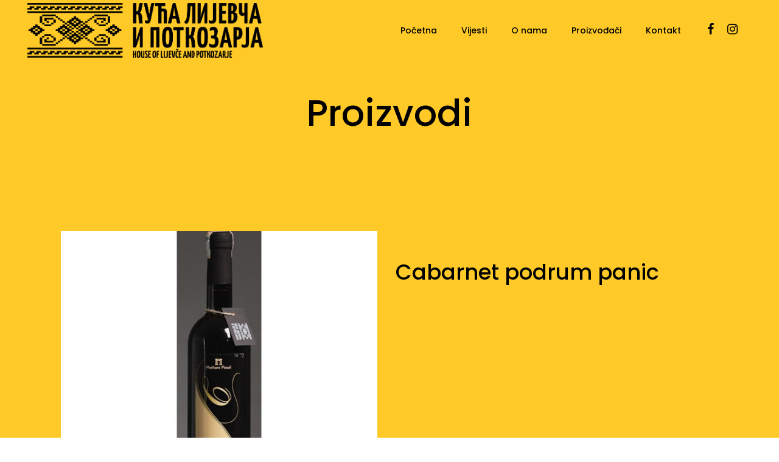

--- FILE ---
content_type: text/html; charset=UTF-8
request_url: https://kucalijevca.togradiska.com/proizvodi/cabarnet-podrum-panic/
body_size: 15793
content:

<!DOCTYPE html>
<html lang="bs-BA">
<head>
	<meta charset="UTF-8" />
	
				<meta name="viewport" content="width=device-width,initial-scale=1,user-scalable=no">
		
            
                        <link rel="shortcut icon" type="image/x-icon" href="https://kucalijevca.togradiska.com/wp-content/uploads/2021/10/logo-fb-i-insta-01-KLIP.jpg">
            <link rel="apple-touch-icon" href="https://kucalijevca.togradiska.com/wp-content/uploads/2021/10/logo-fb-i-insta-01-KLIP.jpg"/>
        
	<link rel="profile" href="http://gmpg.org/xfn/11" />
	<link rel="pingback" href="https://kucalijevca.togradiska.com/xmlrpc.php" />

	<title>Kuća Lijevča i Potkozarja | Proizvodi</title>
<meta name='robots' content='max-image-preview:large' />
<link rel='dns-prefetch' href='//fonts.googleapis.com' />
<link rel="alternate" type="application/rss+xml" title="Kuća Lijevča i Potkozarja &raquo; novosti" href="https://kucalijevca.togradiska.com/feed/" />
<link rel="alternate" type="application/rss+xml" title="Kuća Lijevča i Potkozarja &raquo;  novosti o komentarima" href="https://kucalijevca.togradiska.com/comments/feed/" />
<link rel="alternate" title="oEmbed (JSON)" type="application/json+oembed" href="https://kucalijevca.togradiska.com/wp-json/oembed/1.0/embed?url=https%3A%2F%2Fkucalijevca.togradiska.com%2Fproizvodi%2Fcabarnet-podrum-panic%2F" />
<link rel="alternate" title="oEmbed (XML)" type="text/xml+oembed" href="https://kucalijevca.togradiska.com/wp-json/oembed/1.0/embed?url=https%3A%2F%2Fkucalijevca.togradiska.com%2Fproizvodi%2Fcabarnet-podrum-panic%2F&#038;format=xml" />
<style id='wp-img-auto-sizes-contain-inline-css' type='text/css'>
img:is([sizes=auto i],[sizes^="auto," i]){contain-intrinsic-size:3000px 1500px}
/*# sourceURL=wp-img-auto-sizes-contain-inline-css */
</style>

<link rel='stylesheet' id='layerslider-css' href='https://kucalijevca.togradiska.com/wp-content/plugins/LayerSlider/assets/static/layerslider/css/layerslider.css?ver=6.11.2' type='text/css' media='all' />
<style id='wp-emoji-styles-inline-css' type='text/css'>

	img.wp-smiley, img.emoji {
		display: inline !important;
		border: none !important;
		box-shadow: none !important;
		height: 1em !important;
		width: 1em !important;
		margin: 0 0.07em !important;
		vertical-align: -0.1em !important;
		background: none !important;
		padding: 0 !important;
	}
/*# sourceURL=wp-emoji-styles-inline-css */
</style>
<link rel='stylesheet' id='wp-block-library-css' href='https://kucalijevca.togradiska.com/wp-includes/css/dist/block-library/style.min.css?ver=6.9' type='text/css' media='all' />
<style id='classic-theme-styles-inline-css' type='text/css'>
/*! This file is auto-generated */
.wp-block-button__link{color:#fff;background-color:#32373c;border-radius:9999px;box-shadow:none;text-decoration:none;padding:calc(.667em + 2px) calc(1.333em + 2px);font-size:1.125em}.wp-block-file__button{background:#32373c;color:#fff;text-decoration:none}
/*# sourceURL=/wp-includes/css/classic-themes.min.css */
</style>
<style id='global-styles-inline-css' type='text/css'>
:root{--wp--preset--aspect-ratio--square: 1;--wp--preset--aspect-ratio--4-3: 4/3;--wp--preset--aspect-ratio--3-4: 3/4;--wp--preset--aspect-ratio--3-2: 3/2;--wp--preset--aspect-ratio--2-3: 2/3;--wp--preset--aspect-ratio--16-9: 16/9;--wp--preset--aspect-ratio--9-16: 9/16;--wp--preset--color--black: #000000;--wp--preset--color--cyan-bluish-gray: #abb8c3;--wp--preset--color--white: #ffffff;--wp--preset--color--pale-pink: #f78da7;--wp--preset--color--vivid-red: #cf2e2e;--wp--preset--color--luminous-vivid-orange: #ff6900;--wp--preset--color--luminous-vivid-amber: #fcb900;--wp--preset--color--light-green-cyan: #7bdcb5;--wp--preset--color--vivid-green-cyan: #00d084;--wp--preset--color--pale-cyan-blue: #8ed1fc;--wp--preset--color--vivid-cyan-blue: #0693e3;--wp--preset--color--vivid-purple: #9b51e0;--wp--preset--gradient--vivid-cyan-blue-to-vivid-purple: linear-gradient(135deg,rgb(6,147,227) 0%,rgb(155,81,224) 100%);--wp--preset--gradient--light-green-cyan-to-vivid-green-cyan: linear-gradient(135deg,rgb(122,220,180) 0%,rgb(0,208,130) 100%);--wp--preset--gradient--luminous-vivid-amber-to-luminous-vivid-orange: linear-gradient(135deg,rgb(252,185,0) 0%,rgb(255,105,0) 100%);--wp--preset--gradient--luminous-vivid-orange-to-vivid-red: linear-gradient(135deg,rgb(255,105,0) 0%,rgb(207,46,46) 100%);--wp--preset--gradient--very-light-gray-to-cyan-bluish-gray: linear-gradient(135deg,rgb(238,238,238) 0%,rgb(169,184,195) 100%);--wp--preset--gradient--cool-to-warm-spectrum: linear-gradient(135deg,rgb(74,234,220) 0%,rgb(151,120,209) 20%,rgb(207,42,186) 40%,rgb(238,44,130) 60%,rgb(251,105,98) 80%,rgb(254,248,76) 100%);--wp--preset--gradient--blush-light-purple: linear-gradient(135deg,rgb(255,206,236) 0%,rgb(152,150,240) 100%);--wp--preset--gradient--blush-bordeaux: linear-gradient(135deg,rgb(254,205,165) 0%,rgb(254,45,45) 50%,rgb(107,0,62) 100%);--wp--preset--gradient--luminous-dusk: linear-gradient(135deg,rgb(255,203,112) 0%,rgb(199,81,192) 50%,rgb(65,88,208) 100%);--wp--preset--gradient--pale-ocean: linear-gradient(135deg,rgb(255,245,203) 0%,rgb(182,227,212) 50%,rgb(51,167,181) 100%);--wp--preset--gradient--electric-grass: linear-gradient(135deg,rgb(202,248,128) 0%,rgb(113,206,126) 100%);--wp--preset--gradient--midnight: linear-gradient(135deg,rgb(2,3,129) 0%,rgb(40,116,252) 100%);--wp--preset--font-size--small: 13px;--wp--preset--font-size--medium: 20px;--wp--preset--font-size--large: 36px;--wp--preset--font-size--x-large: 42px;--wp--preset--spacing--20: 0.44rem;--wp--preset--spacing--30: 0.67rem;--wp--preset--spacing--40: 1rem;--wp--preset--spacing--50: 1.5rem;--wp--preset--spacing--60: 2.25rem;--wp--preset--spacing--70: 3.38rem;--wp--preset--spacing--80: 5.06rem;--wp--preset--shadow--natural: 6px 6px 9px rgba(0, 0, 0, 0.2);--wp--preset--shadow--deep: 12px 12px 50px rgba(0, 0, 0, 0.4);--wp--preset--shadow--sharp: 6px 6px 0px rgba(0, 0, 0, 0.2);--wp--preset--shadow--outlined: 6px 6px 0px -3px rgb(255, 255, 255), 6px 6px rgb(0, 0, 0);--wp--preset--shadow--crisp: 6px 6px 0px rgb(0, 0, 0);}:where(.is-layout-flex){gap: 0.5em;}:where(.is-layout-grid){gap: 0.5em;}body .is-layout-flex{display: flex;}.is-layout-flex{flex-wrap: wrap;align-items: center;}.is-layout-flex > :is(*, div){margin: 0;}body .is-layout-grid{display: grid;}.is-layout-grid > :is(*, div){margin: 0;}:where(.wp-block-columns.is-layout-flex){gap: 2em;}:where(.wp-block-columns.is-layout-grid){gap: 2em;}:where(.wp-block-post-template.is-layout-flex){gap: 1.25em;}:where(.wp-block-post-template.is-layout-grid){gap: 1.25em;}.has-black-color{color: var(--wp--preset--color--black) !important;}.has-cyan-bluish-gray-color{color: var(--wp--preset--color--cyan-bluish-gray) !important;}.has-white-color{color: var(--wp--preset--color--white) !important;}.has-pale-pink-color{color: var(--wp--preset--color--pale-pink) !important;}.has-vivid-red-color{color: var(--wp--preset--color--vivid-red) !important;}.has-luminous-vivid-orange-color{color: var(--wp--preset--color--luminous-vivid-orange) !important;}.has-luminous-vivid-amber-color{color: var(--wp--preset--color--luminous-vivid-amber) !important;}.has-light-green-cyan-color{color: var(--wp--preset--color--light-green-cyan) !important;}.has-vivid-green-cyan-color{color: var(--wp--preset--color--vivid-green-cyan) !important;}.has-pale-cyan-blue-color{color: var(--wp--preset--color--pale-cyan-blue) !important;}.has-vivid-cyan-blue-color{color: var(--wp--preset--color--vivid-cyan-blue) !important;}.has-vivid-purple-color{color: var(--wp--preset--color--vivid-purple) !important;}.has-black-background-color{background-color: var(--wp--preset--color--black) !important;}.has-cyan-bluish-gray-background-color{background-color: var(--wp--preset--color--cyan-bluish-gray) !important;}.has-white-background-color{background-color: var(--wp--preset--color--white) !important;}.has-pale-pink-background-color{background-color: var(--wp--preset--color--pale-pink) !important;}.has-vivid-red-background-color{background-color: var(--wp--preset--color--vivid-red) !important;}.has-luminous-vivid-orange-background-color{background-color: var(--wp--preset--color--luminous-vivid-orange) !important;}.has-luminous-vivid-amber-background-color{background-color: var(--wp--preset--color--luminous-vivid-amber) !important;}.has-light-green-cyan-background-color{background-color: var(--wp--preset--color--light-green-cyan) !important;}.has-vivid-green-cyan-background-color{background-color: var(--wp--preset--color--vivid-green-cyan) !important;}.has-pale-cyan-blue-background-color{background-color: var(--wp--preset--color--pale-cyan-blue) !important;}.has-vivid-cyan-blue-background-color{background-color: var(--wp--preset--color--vivid-cyan-blue) !important;}.has-vivid-purple-background-color{background-color: var(--wp--preset--color--vivid-purple) !important;}.has-black-border-color{border-color: var(--wp--preset--color--black) !important;}.has-cyan-bluish-gray-border-color{border-color: var(--wp--preset--color--cyan-bluish-gray) !important;}.has-white-border-color{border-color: var(--wp--preset--color--white) !important;}.has-pale-pink-border-color{border-color: var(--wp--preset--color--pale-pink) !important;}.has-vivid-red-border-color{border-color: var(--wp--preset--color--vivid-red) !important;}.has-luminous-vivid-orange-border-color{border-color: var(--wp--preset--color--luminous-vivid-orange) !important;}.has-luminous-vivid-amber-border-color{border-color: var(--wp--preset--color--luminous-vivid-amber) !important;}.has-light-green-cyan-border-color{border-color: var(--wp--preset--color--light-green-cyan) !important;}.has-vivid-green-cyan-border-color{border-color: var(--wp--preset--color--vivid-green-cyan) !important;}.has-pale-cyan-blue-border-color{border-color: var(--wp--preset--color--pale-cyan-blue) !important;}.has-vivid-cyan-blue-border-color{border-color: var(--wp--preset--color--vivid-cyan-blue) !important;}.has-vivid-purple-border-color{border-color: var(--wp--preset--color--vivid-purple) !important;}.has-vivid-cyan-blue-to-vivid-purple-gradient-background{background: var(--wp--preset--gradient--vivid-cyan-blue-to-vivid-purple) !important;}.has-light-green-cyan-to-vivid-green-cyan-gradient-background{background: var(--wp--preset--gradient--light-green-cyan-to-vivid-green-cyan) !important;}.has-luminous-vivid-amber-to-luminous-vivid-orange-gradient-background{background: var(--wp--preset--gradient--luminous-vivid-amber-to-luminous-vivid-orange) !important;}.has-luminous-vivid-orange-to-vivid-red-gradient-background{background: var(--wp--preset--gradient--luminous-vivid-orange-to-vivid-red) !important;}.has-very-light-gray-to-cyan-bluish-gray-gradient-background{background: var(--wp--preset--gradient--very-light-gray-to-cyan-bluish-gray) !important;}.has-cool-to-warm-spectrum-gradient-background{background: var(--wp--preset--gradient--cool-to-warm-spectrum) !important;}.has-blush-light-purple-gradient-background{background: var(--wp--preset--gradient--blush-light-purple) !important;}.has-blush-bordeaux-gradient-background{background: var(--wp--preset--gradient--blush-bordeaux) !important;}.has-luminous-dusk-gradient-background{background: var(--wp--preset--gradient--luminous-dusk) !important;}.has-pale-ocean-gradient-background{background: var(--wp--preset--gradient--pale-ocean) !important;}.has-electric-grass-gradient-background{background: var(--wp--preset--gradient--electric-grass) !important;}.has-midnight-gradient-background{background: var(--wp--preset--gradient--midnight) !important;}.has-small-font-size{font-size: var(--wp--preset--font-size--small) !important;}.has-medium-font-size{font-size: var(--wp--preset--font-size--medium) !important;}.has-large-font-size{font-size: var(--wp--preset--font-size--large) !important;}.has-x-large-font-size{font-size: var(--wp--preset--font-size--x-large) !important;}
:where(.wp-block-post-template.is-layout-flex){gap: 1.25em;}:where(.wp-block-post-template.is-layout-grid){gap: 1.25em;}
:where(.wp-block-term-template.is-layout-flex){gap: 1.25em;}:where(.wp-block-term-template.is-layout-grid){gap: 1.25em;}
:where(.wp-block-columns.is-layout-flex){gap: 2em;}:where(.wp-block-columns.is-layout-grid){gap: 2em;}
:root :where(.wp-block-pullquote){font-size: 1.5em;line-height: 1.6;}
/*# sourceURL=global-styles-inline-css */
</style>
<link rel='stylesheet' id='contact-form-7-css' href='https://kucalijevca.togradiska.com/wp-content/plugins/contact-form-7/includes/css/styles.css?ver=6.1.4' type='text/css' media='all' />
<link rel='stylesheet' id='rs-plugin-settings-css' href='https://kucalijevca.togradiska.com/wp-content/plugins/revslider/public/assets/css/rs6.css?ver=6.3.0' type='text/css' media='all' />
<style id='rs-plugin-settings-inline-css' type='text/css'>
#rs-demo-id {}
/*# sourceURL=rs-plugin-settings-inline-css */
</style>
<style id='woocommerce-inline-inline-css' type='text/css'>
.woocommerce form .form-row .required { visibility: visible; }
/*# sourceURL=woocommerce-inline-inline-css */
</style>
<link rel='stylesheet' id='ywctm-frontend-css' href='https://kucalijevca.togradiska.com/wp-content/plugins/yith-woocommerce-catalog-mode/assets/css/frontend.min.css?ver=2.51.0' type='text/css' media='all' />
<style id='ywctm-frontend-inline-css' type='text/css'>
form.cart button.single_add_to_cart_button, .ppc-button-wrapper, .wc-ppcp-paylater-msg__container, form.cart .quantity, .widget.woocommerce.widget_shopping_cart{display: none !important}
/*# sourceURL=ywctm-frontend-inline-css */
</style>
<link rel='stylesheet' id='mediaelement-css' href='https://kucalijevca.togradiska.com/wp-includes/js/mediaelement/mediaelementplayer-legacy.min.css?ver=4.2.17' type='text/css' media='all' />
<link rel='stylesheet' id='wp-mediaelement-css' href='https://kucalijevca.togradiska.com/wp-includes/js/mediaelement/wp-mediaelement.min.css?ver=6.9' type='text/css' media='all' />
<link rel='stylesheet' id='bridge-default-style-css' href='https://kucalijevca.togradiska.com/wp-content/themes/bridge/style.css?ver=6.9' type='text/css' media='all' />
<link rel='stylesheet' id='bridge-qode-font_awesome-css' href='https://kucalijevca.togradiska.com/wp-content/themes/bridge/css/font-awesome/css/font-awesome.min.css?ver=6.9' type='text/css' media='all' />
<link rel='stylesheet' id='bridge-qode-font_elegant-css' href='https://kucalijevca.togradiska.com/wp-content/themes/bridge/css/elegant-icons/style.min.css?ver=6.9' type='text/css' media='all' />
<link rel='stylesheet' id='bridge-qode-linea_icons-css' href='https://kucalijevca.togradiska.com/wp-content/themes/bridge/css/linea-icons/style.css?ver=6.9' type='text/css' media='all' />
<link rel='stylesheet' id='bridge-qode-dripicons-css' href='https://kucalijevca.togradiska.com/wp-content/themes/bridge/css/dripicons/dripicons.css?ver=6.9' type='text/css' media='all' />
<link rel='stylesheet' id='bridge-qode-kiko-css' href='https://kucalijevca.togradiska.com/wp-content/themes/bridge/css/kiko/kiko-all.css?ver=6.9' type='text/css' media='all' />
<link rel='stylesheet' id='bridge-qode-font_awesome_5-css' href='https://kucalijevca.togradiska.com/wp-content/themes/bridge/css/font-awesome-5/css/font-awesome-5.min.css?ver=6.9' type='text/css' media='all' />
<link rel='stylesheet' id='bridge-stylesheet-css' href='https://kucalijevca.togradiska.com/wp-content/themes/bridge/css/stylesheet.min.css?ver=6.9' type='text/css' media='all' />
<style id='bridge-stylesheet-inline-css' type='text/css'>
   .postid-600.disabled_footer_top .footer_top_holder, .postid-600.disabled_footer_bottom .footer_bottom_holder { display: none;}


/*# sourceURL=bridge-stylesheet-inline-css */
</style>
<link rel='stylesheet' id='bridge-woocommerce-css' href='https://kucalijevca.togradiska.com/wp-content/themes/bridge/css/woocommerce.min.css?ver=6.9' type='text/css' media='all' />
<link rel='stylesheet' id='bridge-woocommerce-responsive-css' href='https://kucalijevca.togradiska.com/wp-content/themes/bridge/css/woocommerce_responsive.min.css?ver=6.9' type='text/css' media='all' />
<link rel='stylesheet' id='bridge-print-css' href='https://kucalijevca.togradiska.com/wp-content/themes/bridge/css/print.css?ver=6.9' type='text/css' media='all' />
<link rel='stylesheet' id='bridge-style-dynamic-css' href='https://kucalijevca.togradiska.com/wp-content/themes/bridge/css/style_dynamic.css?ver=1749678092' type='text/css' media='all' />
<link rel='stylesheet' id='bridge-responsive-css' href='https://kucalijevca.togradiska.com/wp-content/themes/bridge/css/responsive.min.css?ver=6.9' type='text/css' media='all' />
<link rel='stylesheet' id='bridge-style-dynamic-responsive-css' href='https://kucalijevca.togradiska.com/wp-content/themes/bridge/css/style_dynamic_responsive.css?ver=1749678092' type='text/css' media='all' />
<style id='bridge-style-dynamic-responsive-inline-css' type='text/css'>
.testimonials_c_holder .testimonial_content_inner {
    background: transparent;
}
.testimonials_c_holder .testimonial_content_inner {
    padding: 0;
}
.testimonials_c_holder .testimonial_content_inner .testimonial_author {
    font-weight: 600;
}
.q_icon_with_title.left_from_title.small.normal_icon .icon_holder, .q_icon_with_title.left_from_title.tiny .icon_holder, .q_icon_with_title.tiny .icon_holder img {
    width: 45px;
}
.q_icon_with_title:not(.right) .icon_holder {
    padding: 4px 0 0 0;
}
.q_icon_with_title.small.custom_icon_image .icon_text_holder {
    padding: 0 0 0px 64px;
}
h3.icon_title {
    margin-bottom: 9px;
}
.testimonials_c_holder .testimonial_content_inner .testimonial_author {
    margin-top: 25px;
    font-family: Open sans;
}
.testimonials_c_holder .flex-control-nav {
    margin-top: 38px;
}
.testimonials_c_holder .flex-control-nav li a.flex-active {
    background-color: #412903;
}
.testimonials_c_holder .flex-control-nav li a {
    background-color: #b3a48c;
    width: 12px;
    height: 12px;
}
.testimonials_c_holder .flex-control-nav li {
    margin: 0 8px;
}
.qode-banner .qode-banner-content{
background-color: transparent;
padding: 30px;
}

.qode-banner .qode-banner-content .qode-banner-text-holder{
text-align: left;
}

.qode-banner:hover .qode-banner-content{
opacity: 1;
}

.qode-banner .qode-banner-content .qode-banner-text-holder *{
color: #412903;
margin-bottom: 5px;
}

.qode-banner .qode-banner-content .qode-banner-text-holder em{
    color: #634618;
    font-family: Open sans;
    line-height: 22px;
}
.qode-pl-holder .qode-pli-text-wrapper {
    margin: 32px 0;
}
.qode-pl-holder .qode-pli .qode-pli-price {
    margin-top: 3px;
    color: #412903;
    font-size: 15px;
    font-family: Open Sans;
}
.woocommerce .summary {
    margin-top: 45px;
}
.woocommerce div.product .summary p.price, .woocommerce div.product .summary p.price span.amount {
    margin: 0 0 7px 0;
}
.woocommerce #content .quantity .minus, .woocommerce #content .quantity .plus, .woocommerce .quantity .minus, .woocommerce .quantity .plus, .woocommerce-page #content .quantity .minus, .woocommerce-page #content .quantity .plus, .woocommerce-page .quantity .minus, .woocommerce-page .quantity .plus {
    width: 45px;
    height: 45px;
    border-radius: 0px;
    font-family: Open sans;
    font-size: 26px;
    line-height: 45px;
}
.woocommerce .quantity .minus, .woocommerce #content .quantity .minus, .woocommerce-page .quantity .minus, .woocommerce-page #content .quantity .minus, .woocommerce .quantity .plus, .woocommerce #content .quantity .plus, .woocommerce-page .quantity .plus, .woocommerce-page #content .quantity .plus {
    border: 1px solid #452d08;
}
.woocommerce .quantity .minus:hover, .woocommerce #content .quantity .minus:hover, .woocommerce-page .quantity .minus:hover, .woocommerce-page #content .quantity .minus:hover, .woocommerce .quantity .plus:hover, .woocommerce #content .quantity .plus:hover, .woocommerce-page .quantity .plus:hover, .woocommerce-page #content .quantity .plus:hover {
    border: 1px solid #f57f2f;
}
.woocommerce #content .quantity input.qty, .woocommerce .quantity input.qty, .woocommerce-page #content .quantity input.qty, .woocommerce-page .quantity input.qty {
    font-family: Open sans;
}
.woocommerce div.product .cart .quantity {
    padding-top: 0px;
}
.woocommerce div.product div.product_meta>span {
    font-weight: 500;
}
.q_accordion_holder.accordion.boxed .ui-accordion-header{
    background-color: #f7c652;
    color: #ffffff;
    font-weight: 500;
    border: 1px solid #ffffff;
    text-transform: none;
    transition: color .3s ease-in-out,background-color .3s ease-in-out;
    font-size: 18px;
    line-height: 23px;
    letter-spacing: 0;
}
.q_accordion_holder.accordion.boxed .ui-accordion-header:hover {
    background-color: #d50000;
    color: #ffffff! important;
    border: 1px solid #d50000;
    transition: color .3s ease-in-out,background-color .3s ease-in-out;
}
.woocommerce ul.products li.product .add-to-cart-button, .woocommerce ul.products li.product .added_to_cart, .woocommerce ul.products li.product a.qbutton.out-of-stock-button {
    padding: 0 37px;
}
.woocommerce table.shop_attributes th {
    font-weight: 500;
}
.woocommerce div.product div.related .qode-related-upsells-title {
    padding-top: 50px;
}
.qode-pl-holder .qode-pli .qode-pli-add-to-cart a {
    color: #634618;
    font-family: Open Sans;
    font-weight: 600;
    letter-spacing: 2px;
    font-size: 11px;
}
.woocommerce ul.products li.product h6 {
    text-transform: none;
    font-weight: 500;
    font-size: 20px;
    letter-spacing: 0;
}
.woocommerce ul.products li.product .price {
    font-size: 15px;
    color: #634618;
    font-family: Open Sans;
    font-weight: 400;
}
input.wpcf7-form-control.wpcf7-text.wpcf7-email.wpcf7-validates-as-required.wpcf7-validates-as-email {
    margin: 0px 0 0;
}
.footer_top .widget_nav_menu ul li {
    padding: 0 22px 18px;
    display: inline-block;
}
.shopping_cart_header .header_cart.fa-shopping-cart:before {
    color: #412903;
}
.shopping_cart_header .header_cart.fa-shopping-cart .header_cart_span {
    background-color: #f57f2f;
}
.shopping_cart_header .header_cart.fa-shopping-cart {
    font-size: 16px;
}

.q_counter_holder p.counter_text {
    margin: 3px 0 0;
}
nav.mobile_menu ul li, nav.mobile_menu ul li ul li {
    border-bottom: none;
}
.footer_top .wpcf7-form{
max-width: 53.5%;
margin: 0 auto;
}

@media only screen and (max-width: 1000px){
.footer_top .wpcf7-form{
max-width: 80%;
}
}

@media only screen and (max-width: 480px){
.footer_top .wpcf7-form{
max-width: 100%;
}

.wpcf7-form .qode-two-columns-form-with-space .qode-column-left{
width: 100%;
display: block;
padding: 0 0 10px;
}

.wpcf7-form .qode-two-columns-form-with-space .qode-column-right{
width: 100%;
display: block;
padding: 0 0 10px;
text-align: center;
}

div.wpcf7 .ajax-loader{
display: none
}
}
.page_not_found {
    margin: 83px 18% 83px;
}
h4.entry-title.qode-pli-title {
    letter-spacing: 0;
}
.testimonial_text_holder .testimonial_text_inner p:not(.testimonial_author){
    line-height: 32px
}
.shopping_cart_dropdown{
background-color: #412903;
}

.shopping_cart_dropdown ul li a{
font-size: 13px;
text-transform: none;
color: #fff;
}

.shopping_cart_dropdown span.total{
color: #fff;
text-transform: none;
}

.shopping_cart_dropdown .qbutton:hover{
background-color: #f49b5f;
}

bonus: centriranje texta u buttonu:

.shopping_cart_dropdown .qbutton{
line-height: 27px;
}
.woocommerce-billing-fields input {
border-bottom: 1px solid #412903 !important;
}

.woocommerce-checkout .select2-container--default .select2-selection--single,
.woocommerce-checkout .select2-container--default .select2-dropdown {
border: 1px solid #412903 !important;
}

.cart_item .product-name {
font-weight: 500;
color: #412903 !important;
}

.woocommerce-notice.woocommerce-notice--info.woocommerce-info {
font-family: 'Poppins', sans-serif;
letter-spacing: 0;
font-weight: 600;
color: #412903;
}
.woocommerce table.cart thead tr th,
.woocommerce-page table.cart thead tr th {
font-family: 'Poppins', sans-serif;
font-size: 18px;
letter-spacing: 0;
color: #412903;
text-transform: none;
}

.woocommerce-cart-form__cart-item.cart_item .product-name a {
font-weight: 500;
color: #412903 !important;
}

.cart_totals h2 {
letter-spacing: 0;
}

.cart-subtotal th,
.order-total th {
font-weight: 500 !important;
}
.woocommerce .woocommerce-info {
    margin-bottom: 0;
}

.woocommerce-terms-and-conditions-wrapper {
    padding-bottom: 30px;
}

.woocommerce-page .select2-search__field {
    border: 1px solid #412903 !important;
}

.woocommerce .woocommerce-info {
    font-family: 'Poppins', sans-serif;
}

.shopping_cart_dropdown ul li a{
letter-spacing:0;
}

.shopping_cart_dropdown ul li{
border-color: #fff;
padding: 15px 0
}

.shopping_cart_dropdown{
padding-bottom: 30px;
}
.gallery_holder ul li .gallery_hover i {
    display: none;
}
.gallery_holder ul li .gallery_hover {
    background-color: rgba(245,127,47,.4);
}
.woocommerce form.checkout .col2-set .form-row input[type=text] {
    color: #634618;
}
.woocommerce .checkout table.shop_table thead tr th, .woocommerce-page .checkout table.shop_table thead tr th, .woocommerce-page table.cart thead tr th, .woocommerce-page table.my_account_orders thead tr th {
    text-transform: none;
    font-size: 18px;
}
.woocommerce form.checkout table.shop_table span.amount {
    color: #634618;
}
.woocommerce table.cart tbody tr span.amount, .woocommerce-page table.cart tbody span.amount {
    color: #634618;
}
.woocommerce table tr td {
    color: #634618;
}
.qode-pli-title {
  margin-bottom: 25px !important;
}
.qode-pli-add-to-cart { 
display: none;
}
.sku_wrapper {
	display: none !important;
}
.posted_in { 
display: none !important;
}
.related.products {
  display: none;
}
.woocommerce-ordering {
display: none !important;
}
.woocommerce-result-count {
	display: none !important;
}
.term-description {
	margin-bottom: 20px !important
}
.elementor-grid-item a:hover {
	background-color: #d50000 !important
}
.container {
	background-color: #ffca28 !important
}
.content_inner {
	background-color: #ffca28 !important;
}
.wrapper_inner {
	background-color: #ffca28 !important;
}
.page-id-205 .elementor-widget-container img {
  border-radius: 60% !important;
}
.post_more{
	display: none !important;
}
.post_text {
	color: black !important;
}
.post_info  {
	display: none !important;
}
.post_info a {
	color: black !important;
}
.post_text_inner .dateCreated {
	color: black !important;
}
.date {
	display: none !important;
}
.content {
	background-color: #ffca28 !important;
}
.entry_title {
	display: none !important;
}
/*# sourceURL=bridge-style-dynamic-responsive-inline-css */
</style>
<link rel='stylesheet' id='js_composer_front-css' href='https://kucalijevca.togradiska.com/wp-content/plugins/js_composer/assets/css/js_composer.min.css?ver=6.4.2' type='text/css' media='all' />
<link rel='stylesheet' id='bridge-style-handle-google-fonts-css' href='https://fonts.googleapis.com/css?family=Raleway%3A100%2C200%2C300%2C400%2C500%2C600%2C700%2C800%2C900%2C100italic%2C300italic%2C400italic%2C700italic%7CPoppins%3A100%2C200%2C300%2C400%2C500%2C600%2C700%2C800%2C900%2C100italic%2C300italic%2C400italic%2C700italic%7COpen+Sans%3A100%2C200%2C300%2C400%2C500%2C600%2C700%2C800%2C900%2C100italic%2C300italic%2C400italic%2C700italic&#038;subset=latin%2Clatin-ext&#038;ver=1.0.0' type='text/css' media='all' />
<link rel='stylesheet' id='bridge-core-dashboard-style-css' href='https://kucalijevca.togradiska.com/wp-content/plugins/bridge-core/modules/core-dashboard/assets/css/core-dashboard.min.css?ver=6.9' type='text/css' media='all' />
<script type="text/javascript" src="https://kucalijevca.togradiska.com/wp-includes/js/jquery/jquery.min.js?ver=3.7.1" id="jquery-core-js"></script>
<script type="text/javascript" src="https://kucalijevca.togradiska.com/wp-includes/js/jquery/jquery-migrate.min.js?ver=3.4.1" id="jquery-migrate-js"></script>
<script type="text/javascript" id="layerslider-utils-js-extra">
/* <![CDATA[ */
var LS_Meta = {"v":"6.11.2","fixGSAP":"1"};
//# sourceURL=layerslider-utils-js-extra
/* ]]> */
</script>
<script type="text/javascript" src="https://kucalijevca.togradiska.com/wp-content/plugins/LayerSlider/assets/static/layerslider/js/layerslider.utils.js?ver=6.11.2" id="layerslider-utils-js"></script>
<script type="text/javascript" src="https://kucalijevca.togradiska.com/wp-content/plugins/LayerSlider/assets/static/layerslider/js/layerslider.kreaturamedia.jquery.js?ver=6.11.2" id="layerslider-js"></script>
<script type="text/javascript" src="https://kucalijevca.togradiska.com/wp-content/plugins/LayerSlider/assets/static/layerslider/js/layerslider.transitions.js?ver=6.11.2" id="layerslider-transitions-js"></script>
<script type="text/javascript" src="https://kucalijevca.togradiska.com/wp-content/plugins/revslider/public/assets/js/rbtools.min.js?ver=6.3.0" id="tp-tools-js"></script>
<script type="text/javascript" src="https://kucalijevca.togradiska.com/wp-content/plugins/revslider/public/assets/js/rs6.min.js?ver=6.3.0" id="revmin-js"></script>
<script type="text/javascript" src="https://kucalijevca.togradiska.com/wp-content/plugins/woocommerce/assets/js/jquery-blockui/jquery.blockUI.min.js?ver=2.7.0-wc.10.4.3" id="wc-jquery-blockui-js" data-wp-strategy="defer"></script>
<script type="text/javascript" id="wc-add-to-cart-js-extra">
/* <![CDATA[ */
var wc_add_to_cart_params = {"ajax_url":"/wp-admin/admin-ajax.php","wc_ajax_url":"/?wc-ajax=%%endpoint%%","i18n_view_cart":"Vidi korpu","cart_url":"https://kucalijevca.togradiska.com/placanje-2/","is_cart":"","cart_redirect_after_add":"no"};
//# sourceURL=wc-add-to-cart-js-extra
/* ]]> */
</script>
<script type="text/javascript" src="https://kucalijevca.togradiska.com/wp-content/plugins/woocommerce/assets/js/frontend/add-to-cart.min.js?ver=10.4.3" id="wc-add-to-cart-js" data-wp-strategy="defer"></script>
<script type="text/javascript" id="wc-single-product-js-extra">
/* <![CDATA[ */
var wc_single_product_params = {"i18n_required_rating_text":"Molimo odaberite svoju ocjenu","i18n_rating_options":["1 of 5 stars","2 of 5 stars","3 of 5 stars","4 of 5 stars","5 of 5 stars"],"i18n_product_gallery_trigger_text":"View full-screen image gallery","review_rating_required":"yes","flexslider":{"rtl":false,"animation":"slide","smoothHeight":true,"directionNav":false,"controlNav":"thumbnails","slideshow":false,"animationSpeed":500,"animationLoop":false,"allowOneSlide":false},"zoom_enabled":"","zoom_options":[],"photoswipe_enabled":"","photoswipe_options":{"shareEl":false,"closeOnScroll":false,"history":false,"hideAnimationDuration":0,"showAnimationDuration":0},"flexslider_enabled":""};
//# sourceURL=wc-single-product-js-extra
/* ]]> */
</script>
<script type="text/javascript" src="https://kucalijevca.togradiska.com/wp-content/plugins/woocommerce/assets/js/frontend/single-product.min.js?ver=10.4.3" id="wc-single-product-js" defer="defer" data-wp-strategy="defer"></script>
<script type="text/javascript" src="https://kucalijevca.togradiska.com/wp-content/plugins/woocommerce/assets/js/js-cookie/js.cookie.min.js?ver=2.1.4-wc.10.4.3" id="wc-js-cookie-js" defer="defer" data-wp-strategy="defer"></script>
<script type="text/javascript" id="woocommerce-js-extra">
/* <![CDATA[ */
var woocommerce_params = {"ajax_url":"/wp-admin/admin-ajax.php","wc_ajax_url":"/?wc-ajax=%%endpoint%%","i18n_password_show":"Show password","i18n_password_hide":"Hide password"};
//# sourceURL=woocommerce-js-extra
/* ]]> */
</script>
<script type="text/javascript" src="https://kucalijevca.togradiska.com/wp-content/plugins/woocommerce/assets/js/frontend/woocommerce.min.js?ver=10.4.3" id="woocommerce-js" defer="defer" data-wp-strategy="defer"></script>
<script type="text/javascript" src="https://kucalijevca.togradiska.com/wp-content/plugins/js_composer/assets/js/vendors/woocommerce-add-to-cart.js?ver=6.4.2" id="vc_woocommerce-add-to-cart-js-js"></script>
<script type="text/javascript" src="https://kucalijevca.togradiska.com/wp-content/plugins/woocommerce/assets/js/select2/select2.full.min.js?ver=4.0.3-wc.10.4.3" id="wc-select2-js" defer="defer" data-wp-strategy="defer"></script>
<meta name="generator" content="Powered by LayerSlider 6.11.2 - Multi-Purpose, Responsive, Parallax, Mobile-Friendly Slider Plugin for WordPress." />
<!-- LayerSlider updates and docs at: https://layerslider.kreaturamedia.com -->
<link rel="https://api.w.org/" href="https://kucalijevca.togradiska.com/wp-json/" /><link rel="alternate" title="JSON" type="application/json" href="https://kucalijevca.togradiska.com/wp-json/wp/v2/product/600" /><link rel="EditURI" type="application/rsd+xml" title="RSD" href="https://kucalijevca.togradiska.com/xmlrpc.php?rsd" />
<meta name="generator" content="WordPress 6.9" />
<meta name="generator" content="WooCommerce 10.4.3" />
<link rel="canonical" href="https://kucalijevca.togradiska.com/proizvodi/cabarnet-podrum-panic/" />
<link rel='shortlink' href='https://kucalijevca.togradiska.com/?p=600' />
	<noscript><style>.woocommerce-product-gallery{ opacity: 1 !important; }</style></noscript>
	<meta name="generator" content="Elementor 3.33.4; features: additional_custom_breakpoints; settings: css_print_method-external, google_font-enabled, font_display-auto">
<style type="text/css">.recentcomments a{display:inline !important;padding:0 !important;margin:0 !important;}</style>			<style>
				.e-con.e-parent:nth-of-type(n+4):not(.e-lazyloaded):not(.e-no-lazyload),
				.e-con.e-parent:nth-of-type(n+4):not(.e-lazyloaded):not(.e-no-lazyload) * {
					background-image: none !important;
				}
				@media screen and (max-height: 1024px) {
					.e-con.e-parent:nth-of-type(n+3):not(.e-lazyloaded):not(.e-no-lazyload),
					.e-con.e-parent:nth-of-type(n+3):not(.e-lazyloaded):not(.e-no-lazyload) * {
						background-image: none !important;
					}
				}
				@media screen and (max-height: 640px) {
					.e-con.e-parent:nth-of-type(n+2):not(.e-lazyloaded):not(.e-no-lazyload),
					.e-con.e-parent:nth-of-type(n+2):not(.e-lazyloaded):not(.e-no-lazyload) * {
						background-image: none !important;
					}
				}
			</style>
			<meta name="generator" content="Powered by WPBakery Page Builder - drag and drop page builder for WordPress."/>
<meta name="generator" content="Powered by Slider Revolution 6.3.0 - responsive, Mobile-Friendly Slider Plugin for WordPress with comfortable drag and drop interface." />
<script type="text/javascript">function setREVStartSize(e){
			//window.requestAnimationFrame(function() {				 
				window.RSIW = window.RSIW===undefined ? window.innerWidth : window.RSIW;	
				window.RSIH = window.RSIH===undefined ? window.innerHeight : window.RSIH;	
				try {								
					var pw = document.getElementById(e.c).parentNode.offsetWidth,
						newh;
					pw = pw===0 || isNaN(pw) ? window.RSIW : pw;
					e.tabw = e.tabw===undefined ? 0 : parseInt(e.tabw);
					e.thumbw = e.thumbw===undefined ? 0 : parseInt(e.thumbw);
					e.tabh = e.tabh===undefined ? 0 : parseInt(e.tabh);
					e.thumbh = e.thumbh===undefined ? 0 : parseInt(e.thumbh);
					e.tabhide = e.tabhide===undefined ? 0 : parseInt(e.tabhide);
					e.thumbhide = e.thumbhide===undefined ? 0 : parseInt(e.thumbhide);
					e.mh = e.mh===undefined || e.mh=="" || e.mh==="auto" ? 0 : parseInt(e.mh,0);		
					if(e.layout==="fullscreen" || e.l==="fullscreen") 						
						newh = Math.max(e.mh,window.RSIH);					
					else{					
						e.gw = Array.isArray(e.gw) ? e.gw : [e.gw];
						for (var i in e.rl) if (e.gw[i]===undefined || e.gw[i]===0) e.gw[i] = e.gw[i-1];					
						e.gh = e.el===undefined || e.el==="" || (Array.isArray(e.el) && e.el.length==0)? e.gh : e.el;
						e.gh = Array.isArray(e.gh) ? e.gh : [e.gh];
						for (var i in e.rl) if (e.gh[i]===undefined || e.gh[i]===0) e.gh[i] = e.gh[i-1];
											
						var nl = new Array(e.rl.length),
							ix = 0,						
							sl;					
						e.tabw = e.tabhide>=pw ? 0 : e.tabw;
						e.thumbw = e.thumbhide>=pw ? 0 : e.thumbw;
						e.tabh = e.tabhide>=pw ? 0 : e.tabh;
						e.thumbh = e.thumbhide>=pw ? 0 : e.thumbh;					
						for (var i in e.rl) nl[i] = e.rl[i]<window.RSIW ? 0 : e.rl[i];
						sl = nl[0];									
						for (var i in nl) if (sl>nl[i] && nl[i]>0) { sl = nl[i]; ix=i;}															
						var m = pw>(e.gw[ix]+e.tabw+e.thumbw) ? 1 : (pw-(e.tabw+e.thumbw)) / (e.gw[ix]);					
						newh =  (e.gh[ix] * m) + (e.tabh + e.thumbh);
					}				
					if(window.rs_init_css===undefined) window.rs_init_css = document.head.appendChild(document.createElement("style"));					
					document.getElementById(e.c).height = newh+"px";
					window.rs_init_css.innerHTML += "#"+e.c+"_wrapper { height: "+newh+"px }";				
				} catch(e){
					console.log("Failure at Presize of Slider:" + e)
				}					   
			//});
		  };</script>
		<style type="text/css" id="wp-custom-css">
			body, html {
  overflow: hidden;
}
		</style>
		<noscript><style> .wpb_animate_when_almost_visible { opacity: 1; }</style></noscript></head>

<body class="wp-singular product-template-default single single-product postid-600 wp-theme-bridge theme-bridge bridge-core-2.5.6 woocommerce woocommerce-page woocommerce-no-js  qode_grid_1300 columns-3 qode-theme-ver-24.1 qode-theme-bridge wpb-js-composer js-comp-ver-6.4.2 vc_responsive elementor-default elementor-kit-7" itemscope itemtype="http://schema.org/WebPage">




<div class="wrapper">
	<div class="wrapper_inner">

    
		<!-- Google Analytics start -->
				<!-- Google Analytics end -->

		
	<header class=" scroll_header_top_area  regular transparent page_header">
    <div class="header_inner clearfix">
                <div class="header_top_bottom_holder">
            
            <div class="header_bottom clearfix" style=' background-color:rgba(255, 255, 255, 0);' >
                
                            <div class="header_inner_left">
                                									<div class="mobile_menu_button">
		<span>
			<i class="qode_icon_font_awesome fa fa-bars " ></i>		</span>
	</div>
                                <div class="logo_wrapper" >
	<div class="q_logo">
		<a itemprop="url" href="https://kucalijevca.togradiska.com/" >
             <img itemprop="image" class="normal" src="https://kucalijevca.togradiska.com/wp-content/uploads/2021/11/logo-srpski-i-engleski-01.png" alt="Logo"> 			 <img itemprop="image" class="light" src="https://kucalijevca.togradiska.com/wp-content/uploads/2021/11/logo-srpski-i-engleski-01.png" alt="Logo"/> 			 <img itemprop="image" class="dark" src="https://kucalijevca.togradiska.com/wp-content/uploads/2021/11/logo-srpski-i-engleski-01.png" alt="Logo"/> 			 <img itemprop="image" class="sticky" src="https://kucalijevca.togradiska.com/wp-content/uploads/2021/11/logo-srpski-i-engleski-01.png" alt="Logo"/> 			 <img itemprop="image" class="mobile" src="https://kucalijevca.togradiska.com/wp-content/uploads/2021/10/Webp.net-resizeimage.png" alt="Logo"/> 					</a>
	</div>
	</div>                                                            </div>
                                                                    <div class="header_inner_right">
                                        <div class="side_menu_button_wrapper right">
                                                                                            <div class="header_bottom_right_widget_holder"><span class='q_social_icon_holder normal_social' data-color=#000000 data-hover-color=#ffffff><a itemprop='url' href='https://www.facebook.com/kucalijevcagradiska/' target='_blank'><i class="qode_icon_font_awesome fa fa-facebook  simple_social" style="color: #000000;margin: 0 10px 0 0;font-size: 20px;" ></i></a></span><span class='q_social_icon_holder normal_social' data-color=#000000 data-hover-color=#ffffff><a itemprop='url' href='https://www.instagram.com/kucalijevcegradiska/' target='_blank'><i class="qode_icon_font_awesome fa fa-instagram  simple_social" style="color: #000000;font-size: 20px;" ></i></a></span></div>
                                                                                                                                    <div class="side_menu_button">
                                                                                                                                                
                                            </div>
                                        </div>
                                    </div>
                                
                                
                                <nav class="main_menu drop_down right">
                                    <ul id="menu-glavni-meni" class=""><li id="nav-menu-item-251" class="menu-item menu-item-type-post_type menu-item-object-page menu-item-home  narrow"><a href="https://kucalijevca.togradiska.com/" class=""><i class="menu_icon blank fa"></i><span>Početna</span><span class="plus"></span></a></li>
<li id="nav-menu-item-1180" class="menu-item menu-item-type-post_type menu-item-object-page  narrow"><a href="https://kucalijevca.togradiska.com/vijesti/" class=""><i class="menu_icon blank fa"></i><span>Vijesti</span><span class="plus"></span></a></li>
<li id="nav-menu-item-249" class="menu-item menu-item-type-post_type menu-item-object-page  narrow"><a href="https://kucalijevca.togradiska.com/o-nama/" class=""><i class="menu_icon blank fa"></i><span>O nama</span><span class="plus"></span></a></li>
<li id="nav-menu-item-257" class="menu-item menu-item-type-post_type menu-item-object-page  narrow"><a href="https://kucalijevca.togradiska.com/proizvodjaci/" class=""><i class="menu_icon blank fa"></i><span>Proizvođači</span><span class="plus"></span></a></li>
<li id="nav-menu-item-250" class="menu-item menu-item-type-post_type menu-item-object-page  narrow"><a href="https://kucalijevca.togradiska.com/kontakt/" class=""><i class="menu_icon blank fa"></i><span>Kontakt</span><span class="plus"></span></a></li>
</ul>                                </nav>
                                							    <nav class="mobile_menu">
	<ul id="menu-glavni-meni-1" class=""><li id="mobile-menu-item-251" class="menu-item menu-item-type-post_type menu-item-object-page menu-item-home "><a href="https://kucalijevca.togradiska.com/" class=""><span>Početna</span></a><span class="mobile_arrow"><i class="fa fa-angle-right"></i><i class="fa fa-angle-down"></i></span></li>
<li id="mobile-menu-item-1180" class="menu-item menu-item-type-post_type menu-item-object-page "><a href="https://kucalijevca.togradiska.com/vijesti/" class=""><span>Vijesti</span></a><span class="mobile_arrow"><i class="fa fa-angle-right"></i><i class="fa fa-angle-down"></i></span></li>
<li id="mobile-menu-item-249" class="menu-item menu-item-type-post_type menu-item-object-page "><a href="https://kucalijevca.togradiska.com/o-nama/" class=""><span>O nama</span></a><span class="mobile_arrow"><i class="fa fa-angle-right"></i><i class="fa fa-angle-down"></i></span></li>
<li id="mobile-menu-item-257" class="menu-item menu-item-type-post_type menu-item-object-page "><a href="https://kucalijevca.togradiska.com/proizvodjaci/" class=""><span>Proizvođači</span></a><span class="mobile_arrow"><i class="fa fa-angle-right"></i><i class="fa fa-angle-down"></i></span></li>
<li id="mobile-menu-item-250" class="menu-item menu-item-type-post_type menu-item-object-page "><a href="https://kucalijevca.togradiska.com/kontakt/" class=""><span>Kontakt</span></a><span class="mobile_arrow"><i class="fa fa-angle-right"></i><i class="fa fa-angle-down"></i></span></li>
</ul></nav>                                                </div>
            </div>
        </div>
</header>	<a id="back_to_top" href="#">
        <span class="fa-stack">
            <span aria-hidden="true" class="qode_icon_font_elegant arrow_up " ></span>        </span>
	</a>
	
	
    
    	
    
    <div class="content ">
        <div class="content_inner  ">
        	<div class="title_outer title_without_animation"    data-height="330">
		<div class="title title_size_large  position_center " style="height:330px;background-color:#ffca28;">
			<div class="image not_responsive"></div>
										<div class="title_holder"  style="padding-top:43px;height:287px;">
					<div class="container">
						<div class="container_inner clearfix">
								<div class="title_subtitle_holder" >
                                                                																		<h1 ><span>Proizvodi</span></h1>
																	
																										                                                            </div>
						</div>
					</div>
				</div>
								</div>
			</div>

    				<div class="container">
										<div class="container_inner default_template_holder clearfix" >
	
            <div class="woocommerce-notices-wrapper"></div>
	<div id="product-600" class="product type-product post-600 status-publish first instock product_cat-proizvodi product_cat-vinarija-podrum-panic-predrag-i-dragana-panic has-post-thumbnail shipping-taxable product-type-simple">
	
	<div class="woocommerce-product-gallery woocommerce-product-gallery--with-images woocommerce-product-gallery--columns-4 images" data-columns="4" style="opacity: 0; transition: opacity .25s ease-in-out;">
	<div class="woocommerce-product-gallery__wrapper">
		<div data-thumb="https://kucalijevca.togradiska.com/wp-content/uploads/2021/10/Cabarnet-podrum-panic-300x300.jpg" data-thumb-alt="Cabarnet podrum panic" data-thumb-srcset="https://kucalijevca.togradiska.com/wp-content/uploads/2021/10/Cabarnet-podrum-panic-300x300.jpg 300w, https://kucalijevca.togradiska.com/wp-content/uploads/2021/10/Cabarnet-podrum-panic-150x150.jpg 150w, https://kucalijevca.togradiska.com/wp-content/uploads/2021/10/Cabarnet-podrum-panic-768x768.jpg 768w, https://kucalijevca.togradiska.com/wp-content/uploads/2021/10/Cabarnet-podrum-panic-570x570.jpg 570w, https://kucalijevca.togradiska.com/wp-content/uploads/2021/10/Cabarnet-podrum-panic-500x500.jpg 500w, https://kucalijevca.togradiska.com/wp-content/uploads/2021/10/Cabarnet-podrum-panic-700x700.jpg 700w, https://kucalijevca.togradiska.com/wp-content/uploads/2021/10/Cabarnet-podrum-panic-600x600.jpg 600w, https://kucalijevca.togradiska.com/wp-content/uploads/2021/10/Cabarnet-podrum-panic-100x100.jpg 100w, https://kucalijevca.togradiska.com/wp-content/uploads/2021/10/Cabarnet-podrum-panic.jpg 800w"  data-thumb-sizes="(max-width: 300px) 100vw, 300px" class="woocommerce-product-gallery__image"><a href="https://kucalijevca.togradiska.com/wp-content/uploads/2021/10/Cabarnet-podrum-panic.jpg"><img fetchpriority="high" width="600" height="600" src="https://kucalijevca.togradiska.com/wp-content/uploads/2021/10/Cabarnet-podrum-panic-600x600.jpg" class="wp-post-image" alt="Cabarnet podrum panic" data-caption="" data-src="https://kucalijevca.togradiska.com/wp-content/uploads/2021/10/Cabarnet-podrum-panic.jpg" data-large_image="https://kucalijevca.togradiska.com/wp-content/uploads/2021/10/Cabarnet-podrum-panic.jpg" data-large_image_width="800" data-large_image_height="800" decoding="async" srcset="https://kucalijevca.togradiska.com/wp-content/uploads/2021/10/Cabarnet-podrum-panic-600x600.jpg 600w, https://kucalijevca.togradiska.com/wp-content/uploads/2021/10/Cabarnet-podrum-panic-300x300.jpg 300w, https://kucalijevca.togradiska.com/wp-content/uploads/2021/10/Cabarnet-podrum-panic-150x150.jpg 150w, https://kucalijevca.togradiska.com/wp-content/uploads/2021/10/Cabarnet-podrum-panic-768x768.jpg 768w, https://kucalijevca.togradiska.com/wp-content/uploads/2021/10/Cabarnet-podrum-panic-570x570.jpg 570w, https://kucalijevca.togradiska.com/wp-content/uploads/2021/10/Cabarnet-podrum-panic-500x500.jpg 500w, https://kucalijevca.togradiska.com/wp-content/uploads/2021/10/Cabarnet-podrum-panic-700x700.jpg 700w, https://kucalijevca.togradiska.com/wp-content/uploads/2021/10/Cabarnet-podrum-panic-100x100.jpg 100w, https://kucalijevca.togradiska.com/wp-content/uploads/2021/10/Cabarnet-podrum-panic.jpg 800w" sizes="(max-width: 600px) 100vw, 600px" /></a></div>	</div>
</div>
<div class="qode-single-product-summary">
	<div class="summary entry-summary">
		<div class="clearfix">
			<h1 class="product_title entry-title">Cabarnet podrum panic</h1><p class="price"></p>
<div class="product_meta">

	
	
	<span class="posted_in">Kategorije: <a href="https://kucalijevca.togradiska.com/product-category/proizvodi/" rel="tag">Proizvodi</a>, <a href="https://kucalijevca.togradiska.com/product-category/vinarija-podrum-panic-predrag-i-dragana-panic/" rel="tag">VINARIJA “PODRUM PANIĆ“ Predrag i Dragana Panić s.p.</a></span>
	
	
</div>
		</div><!-- .clearfix -->
	</div><!-- .summary -->
	
	</div>		
		<div class="related products">
		
		<h3 class="qode-related-upsells-title">Related products</h3>
		
		<ul class="products">		
					
			
	<li class="product type-product post-213 status-publish first instock product_cat-proizvodi product_cat-zemljoradnicka-zadruga-livac has-post-thumbnail shipping-taxable product-type-simple">
		
    <div class="top-product-section">

        <a itemprop="url" href="https://kucalijevca.togradiska.com/proizvodi/marija-zvijezda-sir-trapist-u-bucinom-ulju/" class="product-category">
            <span class="image-wrapper">
            <img width="300" height="300" src="https://kucalijevca.togradiska.com/wp-content/uploads/2020/01/Marija-Zvijezda-Sir-Trapist-u-bucinom-ulju-300x300.jpg" class="attachment-woocommerce_thumbnail size-woocommerce_thumbnail" alt="Marija Zvijezda Sir Trapist  u bućinom ulju" decoding="async" srcset="https://kucalijevca.togradiska.com/wp-content/uploads/2020/01/Marija-Zvijezda-Sir-Trapist-u-bucinom-ulju-300x300.jpg 300w, https://kucalijevca.togradiska.com/wp-content/uploads/2020/01/Marija-Zvijezda-Sir-Trapist-u-bucinom-ulju-150x150.jpg 150w, https://kucalijevca.togradiska.com/wp-content/uploads/2020/01/Marija-Zvijezda-Sir-Trapist-u-bucinom-ulju-768x768.jpg 768w, https://kucalijevca.togradiska.com/wp-content/uploads/2020/01/Marija-Zvijezda-Sir-Trapist-u-bucinom-ulju-570x570.jpg 570w, https://kucalijevca.togradiska.com/wp-content/uploads/2020/01/Marija-Zvijezda-Sir-Trapist-u-bucinom-ulju-500x500.jpg 500w, https://kucalijevca.togradiska.com/wp-content/uploads/2020/01/Marija-Zvijezda-Sir-Trapist-u-bucinom-ulju-700x700.jpg 700w, https://kucalijevca.togradiska.com/wp-content/uploads/2020/01/Marija-Zvijezda-Sir-Trapist-u-bucinom-ulju-600x600.jpg 600w, https://kucalijevca.togradiska.com/wp-content/uploads/2020/01/Marija-Zvijezda-Sir-Trapist-u-bucinom-ulju-100x100.jpg 100w, https://kucalijevca.togradiska.com/wp-content/uploads/2020/01/Marija-Zvijezda-Sir-Trapist-u-bucinom-ulju.jpg 800w" sizes="(max-width: 300px) 100vw, 300px" />            </span>
        </a>

		
    </div>
        <a itemprop="url" href="https://kucalijevca.togradiska.com/proizvodi/marija-zvijezda-sir-trapist-u-bucinom-ulju/" class="product-category product-info">
        <h6 itemprop="name">Marija Zvijezda Sir Trapist  u bućinom ulju</h6>

        
        
    </a>

    
</li>		
					
			
	<li class="product type-product post-422 status-publish instock product_cat-ppg-subotic-dijana-carska-ljeska product_cat-proizvodi has-post-thumbnail shipping-taxable product-type-simple">
		
    <div class="top-product-section">

        <a itemprop="url" href="https://kucalijevca.togradiska.com/proizvodi/carska-ljeska-przeni-ljesnjak-125g-trougaono-pakovanje/" class="product-category">
            <span class="image-wrapper">
            <img width="300" height="300" src="https://kucalijevca.togradiska.com/wp-content/uploads/2021/10/Carska-Ljeska-Przeni-ljesnjak-125g-trougaono-pakovanje-300x300.jpg" class="attachment-woocommerce_thumbnail size-woocommerce_thumbnail" alt="Carska Ljeska Prženi lješnjak 125g trougaono pakovanje" decoding="async" srcset="https://kucalijevca.togradiska.com/wp-content/uploads/2021/10/Carska-Ljeska-Przeni-ljesnjak-125g-trougaono-pakovanje-300x300.jpg 300w, https://kucalijevca.togradiska.com/wp-content/uploads/2021/10/Carska-Ljeska-Przeni-ljesnjak-125g-trougaono-pakovanje-150x150.jpg 150w, https://kucalijevca.togradiska.com/wp-content/uploads/2021/10/Carska-Ljeska-Przeni-ljesnjak-125g-trougaono-pakovanje-768x768.jpg 768w, https://kucalijevca.togradiska.com/wp-content/uploads/2021/10/Carska-Ljeska-Przeni-ljesnjak-125g-trougaono-pakovanje-570x570.jpg 570w, https://kucalijevca.togradiska.com/wp-content/uploads/2021/10/Carska-Ljeska-Przeni-ljesnjak-125g-trougaono-pakovanje-500x500.jpg 500w, https://kucalijevca.togradiska.com/wp-content/uploads/2021/10/Carska-Ljeska-Przeni-ljesnjak-125g-trougaono-pakovanje-700x700.jpg 700w, https://kucalijevca.togradiska.com/wp-content/uploads/2021/10/Carska-Ljeska-Przeni-ljesnjak-125g-trougaono-pakovanje-600x600.jpg 600w, https://kucalijevca.togradiska.com/wp-content/uploads/2021/10/Carska-Ljeska-Przeni-ljesnjak-125g-trougaono-pakovanje-100x100.jpg 100w, https://kucalijevca.togradiska.com/wp-content/uploads/2021/10/Carska-Ljeska-Przeni-ljesnjak-125g-trougaono-pakovanje.jpg 800w" sizes="(max-width: 300px) 100vw, 300px" />            </span>
        </a>

		
    </div>
        <a itemprop="url" href="https://kucalijevca.togradiska.com/proizvodi/carska-ljeska-przeni-ljesnjak-125g-trougaono-pakovanje/" class="product-category product-info">
        <h6 itemprop="name">Carska Ljeska Prženi lješnjak 125g trougaono pakovanje</h6>

        
        
    </a>

    
</li>		
					
			
	<li class="product type-product post-417 status-publish instock product_cat-ppg-subotic-dijana-carska-ljeska product_cat-proizvodi has-post-thumbnail shipping-taxable product-type-simple">
		
    <div class="top-product-section">

        <a itemprop="url" href="https://kucalijevca.togradiska.com/proizvodi/carska-ljeska-slani-miks/" class="product-category">
            <span class="image-wrapper">
            <img loading="lazy" width="300" height="300" src="https://kucalijevca.togradiska.com/wp-content/uploads/2021/10/Carska-ljeska-Slani-Miks-300x300.jpg" class="attachment-woocommerce_thumbnail size-woocommerce_thumbnail" alt="Carska ljeska Slani Miks" decoding="async" srcset="https://kucalijevca.togradiska.com/wp-content/uploads/2021/10/Carska-ljeska-Slani-Miks-300x300.jpg 300w, https://kucalijevca.togradiska.com/wp-content/uploads/2021/10/Carska-ljeska-Slani-Miks-150x150.jpg 150w, https://kucalijevca.togradiska.com/wp-content/uploads/2021/10/Carska-ljeska-Slani-Miks-768x768.jpg 768w, https://kucalijevca.togradiska.com/wp-content/uploads/2021/10/Carska-ljeska-Slani-Miks-570x570.jpg 570w, https://kucalijevca.togradiska.com/wp-content/uploads/2021/10/Carska-ljeska-Slani-Miks-500x500.jpg 500w, https://kucalijevca.togradiska.com/wp-content/uploads/2021/10/Carska-ljeska-Slani-Miks-700x700.jpg 700w, https://kucalijevca.togradiska.com/wp-content/uploads/2021/10/Carska-ljeska-Slani-Miks-600x600.jpg 600w, https://kucalijevca.togradiska.com/wp-content/uploads/2021/10/Carska-ljeska-Slani-Miks-100x100.jpg 100w, https://kucalijevca.togradiska.com/wp-content/uploads/2021/10/Carska-ljeska-Slani-Miks.jpg 800w" sizes="(max-width: 300px) 100vw, 300px" />            </span>
        </a>

		
    </div>
        <a itemprop="url" href="https://kucalijevca.togradiska.com/proizvodi/carska-ljeska-slani-miks/" class="product-category product-info">
        <h6 itemprop="name">Carska ljeska Slani Miks</h6>

        
        
    </a>

    
</li>		
				
		</ul>
		
		</div>
	
	</div>

        </div>
            </div>
		
	</div>
</div>



	<footer >
		<div class="footer_inner clearfix">
				<div class="footer_top_holder">
            			<div class="footer_top">
								<div class="container">
					<div class="container_inner">
										<div id="media_image-2" class="widget widget_media_image"><a href="https://kucalijevca.togradiska.com/"><img loading="lazy" width="351" height="82" src="https://kucalijevca.togradiska.com/wp-content/uploads/2021/10/Webp.net-resizeimage.png" class="image wp-image-268  attachment-full size-full" alt="" style="max-width: 100%; height: auto;" decoding="async" srcset="https://kucalijevca.togradiska.com/wp-content/uploads/2021/10/Webp.net-resizeimage.png 351w, https://kucalijevca.togradiska.com/wp-content/uploads/2021/10/Webp.net-resizeimage-300x70.png 300w, https://kucalijevca.togradiska.com/wp-content/uploads/2021/10/Webp.net-resizeimage-345x82.png 345w" sizes="(max-width: 351px) 100vw, 351px" /></a></div><div class="widget qode_separator_widget" style="margin-bottom: 32px;"></div><div id="nav_menu-2" class="widget widget_nav_menu"><div class="menu-meni-u-podnozju-container"><ul id="menu-meni-u-podnozju" class="menu"><li id="menu-item-252" class="menu-item menu-item-type-post_type menu-item-object-page menu-item-home menu-item-252"><a href="https://kucalijevca.togradiska.com/">Početna</a></li>
<li id="menu-item-256" class="menu-item menu-item-type-post_type menu-item-object-page menu-item-256"><a href="https://kucalijevca.togradiska.com/o-nama/">O nama</a></li>
<li id="menu-item-253" class="menu-item menu-item-type-post_type menu-item-object-page menu-item-253"><a href="https://kucalijevca.togradiska.com/proizvodjaci/">Proizvođači</a></li>
<li id="menu-item-254" class="menu-item menu-item-type-post_type menu-item-object-page menu-item-254"><a href="https://kucalijevca.togradiska.com/kontakt/">Kontakt</a></li>
</ul></div></div><span class='q_social_icon_holder normal_social' data-color=#000000 data-hover-color=##ffffff><a itemprop='url' href='https://www.facebook.com/kucalijevcagradiska/' target='_blank'><i class="qode_icon_font_awesome fa fa-facebook  simple_social" style="color: #000000;margin: 0 10px 0 0 ;font-size: 20px;" ></i></a></span><span class='q_social_icon_holder normal_social' data-color=#000000 data-hover-color=#ffffff><a itemprop='url' href='https://www.instagram.com/kucalijevcegradiska/' target='_blank'><i class="qode_icon_font_awesome fa fa-instagram  simple_social" style="color: #000000;font-size: 20px;" ></i></a></span>									</div>
				</div>
							</div>
					</div>
							<div class="footer_bottom_holder">
                                    <div style="background-color: #000000;height: 1px" class="footer_bottom_border in_grid"></div>
                									<div class="footer_bottom">
							<div class="textwidget"><p><a href="https://kucalijevca.togradiska.com/">© 2021. KUĆA LIJEVČA I POTKOZARJA. SVA PRAVA ZADRŽANA.</a></p>
</div>
					</div>
								</div>
				</div>
	</footer>
		
</div>
</div>
<script type="speculationrules">
{"prefetch":[{"source":"document","where":{"and":[{"href_matches":"/*"},{"not":{"href_matches":["/wp-*.php","/wp-admin/*","/wp-content/uploads/*","/wp-content/*","/wp-content/plugins/*","/wp-content/themes/bridge/*","/*\\?(.+)"]}},{"not":{"selector_matches":"a[rel~=\"nofollow\"]"}},{"not":{"selector_matches":".no-prefetch, .no-prefetch a"}}]},"eagerness":"conservative"}]}
</script>
			<script>
				const lazyloadRunObserver = () => {
					const lazyloadBackgrounds = document.querySelectorAll( `.e-con.e-parent:not(.e-lazyloaded)` );
					const lazyloadBackgroundObserver = new IntersectionObserver( ( entries ) => {
						entries.forEach( ( entry ) => {
							if ( entry.isIntersecting ) {
								let lazyloadBackground = entry.target;
								if( lazyloadBackground ) {
									lazyloadBackground.classList.add( 'e-lazyloaded' );
								}
								lazyloadBackgroundObserver.unobserve( entry.target );
							}
						});
					}, { rootMargin: '200px 0px 200px 0px' } );
					lazyloadBackgrounds.forEach( ( lazyloadBackground ) => {
						lazyloadBackgroundObserver.observe( lazyloadBackground );
					} );
				};
				const events = [
					'DOMContentLoaded',
					'elementor/lazyload/observe',
				];
				events.forEach( ( event ) => {
					document.addEventListener( event, lazyloadRunObserver );
				} );
			</script>
				<script type='text/javascript'>
		(function () {
			var c = document.body.className;
			c = c.replace(/woocommerce-no-js/, 'woocommerce-js');
			document.body.className = c;
		})();
	</script>
	<link rel='stylesheet' id='wc-blocks-style-css' href='https://kucalijevca.togradiska.com/wp-content/plugins/woocommerce/assets/client/blocks/wc-blocks.css?ver=wc-10.4.3' type='text/css' media='all' />
<script type="text/javascript" src="https://kucalijevca.togradiska.com/wp-includes/js/dist/hooks.min.js?ver=dd5603f07f9220ed27f1" id="wp-hooks-js"></script>
<script type="text/javascript" src="https://kucalijevca.togradiska.com/wp-includes/js/dist/i18n.min.js?ver=c26c3dc7bed366793375" id="wp-i18n-js"></script>
<script type="text/javascript" id="wp-i18n-js-after">
/* <![CDATA[ */
wp.i18n.setLocaleData( { 'text direction\u0004ltr': [ 'ltr' ] } );
//# sourceURL=wp-i18n-js-after
/* ]]> */
</script>
<script type="text/javascript" src="https://kucalijevca.togradiska.com/wp-content/plugins/contact-form-7/includes/swv/js/index.js?ver=6.1.4" id="swv-js"></script>
<script type="text/javascript" id="contact-form-7-js-before">
/* <![CDATA[ */
var wpcf7 = {
    "api": {
        "root": "https:\/\/kucalijevca.togradiska.com\/wp-json\/",
        "namespace": "contact-form-7\/v1"
    },
    "cached": 1
};
//# sourceURL=contact-form-7-js-before
/* ]]> */
</script>
<script type="text/javascript" src="https://kucalijevca.togradiska.com/wp-content/plugins/contact-form-7/includes/js/index.js?ver=6.1.4" id="contact-form-7-js"></script>
<script type="text/javascript" src="https://kucalijevca.togradiska.com/wp-includes/js/jquery/ui/core.min.js?ver=1.13.3" id="jquery-ui-core-js"></script>
<script type="text/javascript" src="https://kucalijevca.togradiska.com/wp-includes/js/jquery/ui/accordion.min.js?ver=1.13.3" id="jquery-ui-accordion-js"></script>
<script type="text/javascript" src="https://kucalijevca.togradiska.com/wp-includes/js/jquery/ui/tabs.min.js?ver=1.13.3" id="jquery-ui-tabs-js"></script>
<script type="text/javascript" src="https://kucalijevca.togradiska.com/wp-content/themes/bridge/js/plugins/doubletaptogo.js?ver=6.9" id="doubleTapToGo-js"></script>
<script type="text/javascript" src="https://kucalijevca.togradiska.com/wp-content/themes/bridge/js/plugins/modernizr.min.js?ver=6.9" id="modernizr-js"></script>
<script type="text/javascript" src="https://kucalijevca.togradiska.com/wp-content/themes/bridge/js/plugins/jquery.appear.js?ver=6.9" id="appear-js"></script>
<script type="text/javascript" src="https://kucalijevca.togradiska.com/wp-includes/js/hoverIntent.min.js?ver=1.10.2" id="hoverIntent-js"></script>
<script type="text/javascript" src="https://kucalijevca.togradiska.com/wp-content/themes/bridge/js/plugins/counter.js?ver=6.9" id="counter-js"></script>
<script type="text/javascript" src="https://kucalijevca.togradiska.com/wp-content/themes/bridge/js/plugins/easypiechart.js?ver=6.9" id="easyPieChart-js"></script>
<script type="text/javascript" src="https://kucalijevca.togradiska.com/wp-content/themes/bridge/js/plugins/mixitup.js?ver=6.9" id="mixItUp-js"></script>
<script type="text/javascript" src="https://kucalijevca.togradiska.com/wp-content/themes/bridge/js/plugins/jquery.prettyPhoto.js?ver=6.9" id="prettyphoto-js"></script>
<script type="text/javascript" src="https://kucalijevca.togradiska.com/wp-content/themes/bridge/js/plugins/jquery.fitvids.js?ver=6.9" id="fitvids-js"></script>
<script type="text/javascript" src="https://kucalijevca.togradiska.com/wp-content/themes/bridge/js/plugins/jquery.flexslider-min.js?ver=6.9" id="flexslider-js"></script>
<script type="text/javascript" id="mediaelement-core-js-before">
/* <![CDATA[ */
var mejsL10n = {"language":"bs","strings":{"mejs.download-file":"Preuzmi fajl","mejs.install-flash":"Koristite preglednik koji nema omogu\u0107en ili instaliran Flash Player. Molimo uklju\u010dite va\u0161 Flash Player plugin ili preuzmite najnoviju verziju sa https://get.adobe.com/flashplayer/","mejs.fullscreen":"\u010citav ekran","mejs.play":"Po\u010detak","mejs.pause":"Pauziraj","mejs.time-slider":"Vremenski slajder","mejs.time-help-text":"Koristi Lijevo/Desno strelice za naprijed jednu sekundu, Gore/Dole strelice za naprijed deset sekundi.","mejs.live-broadcast":"Prenos u\u017eivo","mejs.volume-help-text":"Koristite Gore/Dole strelice za poja\u010davanje ili smanjivanje tona.","mejs.unmute":"Uklju\u010di zvuk","mejs.mute":"Ugasi zvuk","mejs.volume-slider":"Tonski Slajder","mejs.video-player":"Video Player","mejs.audio-player":"Audio Player","mejs.captions-subtitles":"Titlovi","mejs.captions-chapters":"Poglavlja","mejs.none":"Ni\u0161ta","mejs.afrikaans":"Afrikaans","mejs.albanian":"Albanski","mejs.arabic":"Arapski","mejs.belarusian":"Bjeloruski","mejs.bulgarian":"Bugarski","mejs.catalan":"Katalonski","mejs.chinese":"Kineski","mejs.chinese-simplified":"Kineski (pojednostavljeni)","mejs.chinese-traditional":"Kineski (tradicionalni)","mejs.croatian":"Hrvatski","mejs.czech":"\u010ce\u0161ki","mejs.danish":"Danski","mejs.dutch":"Holandski","mejs.english":"Engleski","mejs.estonian":"Estonski","mejs.filipino":"Filipino","mejs.finnish":"Finski","mejs.french":"Francuski","mejs.galician":"Galicijski","mejs.german":"Njema\u010dki","mejs.greek":"Gr\u010dki","mejs.haitian-creole":"Haitian Creole","mejs.hebrew":"Hebrejski","mejs.hindi":"Hindi","mejs.hungarian":"Ma\u0111arski","mejs.icelandic":"Islandski","mejs.indonesian":"Indonezijski","mejs.irish":"Irski","mejs.italian":"Italijanski","mejs.japanese":"Japanski","mejs.korean":"Korejski","mejs.latvian":"Latvijski","mejs.lithuanian":"Litvanski","mejs.macedonian":"Makedonski","mejs.malay":"Malajski","mejs.maltese":"Malte\u0161ki","mejs.norwegian":"Norver\u0161ki","mejs.persian":"Perzijski","mejs.polish":"Poljski","mejs.portuguese":"Portugalski","mejs.romanian":"Rumunski","mejs.russian":"Ruski","mejs.serbian":"Srpski","mejs.slovak":"Slova\u010dki","mejs.slovenian":"Slovenski","mejs.spanish":"\u0160panski","mejs.swahili":"Swahili","mejs.swedish":"\u0160vedski","mejs.tagalog":"Tagalog","mejs.thai":"Thai","mejs.turkish":"Turski","mejs.ukrainian":"Ukrajinski","mejs.vietnamese":"Vijetnamski","mejs.welsh":"Vel\u0161ki","mejs.yiddish":"Yiddish"}};
//# sourceURL=mediaelement-core-js-before
/* ]]> */
</script>
<script type="text/javascript" src="https://kucalijevca.togradiska.com/wp-includes/js/mediaelement/mediaelement-and-player.min.js?ver=4.2.17" id="mediaelement-core-js"></script>
<script type="text/javascript" src="https://kucalijevca.togradiska.com/wp-includes/js/mediaelement/mediaelement-migrate.min.js?ver=6.9" id="mediaelement-migrate-js"></script>
<script type="text/javascript" id="mediaelement-js-extra">
/* <![CDATA[ */
var _wpmejsSettings = {"pluginPath":"/wp-includes/js/mediaelement/","classPrefix":"mejs-","stretching":"responsive","audioShortcodeLibrary":"mediaelement","videoShortcodeLibrary":"mediaelement"};
//# sourceURL=mediaelement-js-extra
/* ]]> */
</script>
<script type="text/javascript" src="https://kucalijevca.togradiska.com/wp-includes/js/mediaelement/wp-mediaelement.min.js?ver=6.9" id="wp-mediaelement-js"></script>
<script type="text/javascript" src="https://kucalijevca.togradiska.com/wp-content/themes/bridge/js/plugins/infinitescroll.min.js?ver=6.9" id="infiniteScroll-js"></script>
<script type="text/javascript" src="https://kucalijevca.togradiska.com/wp-content/themes/bridge/js/plugins/jquery.waitforimages.js?ver=6.9" id="waitforimages-js"></script>
<script type="text/javascript" src="https://kucalijevca.togradiska.com/wp-includes/js/jquery/jquery.form.min.js?ver=4.3.0" id="jquery-form-js"></script>
<script type="text/javascript" src="https://kucalijevca.togradiska.com/wp-content/themes/bridge/js/plugins/waypoints.min.js?ver=6.9" id="waypoints-js"></script>
<script type="text/javascript" src="https://kucalijevca.togradiska.com/wp-content/themes/bridge/js/plugins/jplayer.min.js?ver=6.9" id="jplayer-js"></script>
<script type="text/javascript" src="https://kucalijevca.togradiska.com/wp-content/themes/bridge/js/plugins/bootstrap.carousel.js?ver=6.9" id="bootstrapCarousel-js"></script>
<script type="text/javascript" src="https://kucalijevca.togradiska.com/wp-content/themes/bridge/js/plugins/skrollr.js?ver=6.9" id="skrollr-js"></script>
<script type="text/javascript" src="https://kucalijevca.togradiska.com/wp-content/themes/bridge/js/plugins/Chart.min.js?ver=6.9" id="charts-js"></script>
<script type="text/javascript" src="https://kucalijevca.togradiska.com/wp-content/themes/bridge/js/plugins/jquery.easing.1.3.js?ver=6.9" id="easing-js"></script>
<script type="text/javascript" src="https://kucalijevca.togradiska.com/wp-content/themes/bridge/js/plugins/abstractBaseClass.js?ver=6.9" id="abstractBaseClass-js"></script>
<script type="text/javascript" src="https://kucalijevca.togradiska.com/wp-content/themes/bridge/js/plugins/jquery.countdown.js?ver=6.9" id="countdown-js"></script>
<script type="text/javascript" src="https://kucalijevca.togradiska.com/wp-content/themes/bridge/js/plugins/jquery.multiscroll.min.js?ver=6.9" id="multiscroll-js"></script>
<script type="text/javascript" src="https://kucalijevca.togradiska.com/wp-content/themes/bridge/js/plugins/jquery.justifiedGallery.min.js?ver=6.9" id="justifiedGallery-js"></script>
<script type="text/javascript" src="https://kucalijevca.togradiska.com/wp-content/themes/bridge/js/plugins/bigtext.js?ver=6.9" id="bigtext-js"></script>
<script type="text/javascript" src="https://kucalijevca.togradiska.com/wp-content/themes/bridge/js/plugins/jquery.sticky-kit.min.js?ver=6.9" id="stickyKit-js"></script>
<script type="text/javascript" src="https://kucalijevca.togradiska.com/wp-content/themes/bridge/js/plugins/owl.carousel.min.js?ver=6.9" id="owlCarousel-js"></script>
<script type="text/javascript" src="https://kucalijevca.togradiska.com/wp-content/themes/bridge/js/plugins/typed.js?ver=6.9" id="typed-js"></script>
<script type="text/javascript" src="https://kucalijevca.togradiska.com/wp-content/themes/bridge/js/plugins/jquery.carouFredSel-6.2.1.min.js?ver=6.9" id="carouFredSel-js"></script>
<script type="text/javascript" src="https://kucalijevca.togradiska.com/wp-content/themes/bridge/js/plugins/lemmon-slider.min.js?ver=6.9" id="lemmonSlider-js"></script>
<script type="text/javascript" src="https://kucalijevca.togradiska.com/wp-content/themes/bridge/js/plugins/jquery.fullPage.min.js?ver=6.9" id="one_page_scroll-js"></script>
<script type="text/javascript" src="https://kucalijevca.togradiska.com/wp-content/themes/bridge/js/plugins/jquery.mousewheel.min.js?ver=6.9" id="mousewheel-js"></script>
<script type="text/javascript" src="https://kucalijevca.togradiska.com/wp-content/themes/bridge/js/plugins/jquery.touchSwipe.min.js?ver=6.9" id="touchSwipe-js"></script>
<script type="text/javascript" src="https://kucalijevca.togradiska.com/wp-content/themes/bridge/js/plugins/jquery.isotope.min.js?ver=6.9" id="isotope-js"></script>
<script type="text/javascript" src="https://kucalijevca.togradiska.com/wp-content/themes/bridge/js/plugins/packery-mode.pkgd.min.js?ver=6.9" id="packery-js"></script>
<script type="text/javascript" src="https://kucalijevca.togradiska.com/wp-content/themes/bridge/js/plugins/jquery.stretch.js?ver=6.9" id="stretch-js"></script>
<script type="text/javascript" src="https://kucalijevca.togradiska.com/wp-content/themes/bridge/js/plugins/imagesloaded.js?ver=6.9" id="imagesLoaded-js"></script>
<script type="text/javascript" src="https://kucalijevca.togradiska.com/wp-content/themes/bridge/js/plugins/rangeslider.min.js?ver=6.9" id="rangeSlider-js"></script>
<script type="text/javascript" src="https://kucalijevca.togradiska.com/wp-content/themes/bridge/js/plugins/jquery.event.move.js?ver=6.9" id="eventMove-js"></script>
<script type="text/javascript" src="https://kucalijevca.togradiska.com/wp-content/themes/bridge/js/plugins/jquery.twentytwenty.js?ver=6.9" id="twentytwenty-js"></script>
<script type="text/javascript" src="https://kucalijevca.togradiska.com/wp-content/plugins/elementor/assets/lib/swiper/v8/swiper.min.js?ver=8.4.5" id="swiper-js"></script>
<script type="text/javascript" src="https://kucalijevca.togradiska.com/wp-content/themes/bridge/js/default_dynamic.js?ver=1749678092" id="bridge-default-dynamic-js"></script>
<script type="text/javascript" id="bridge-default-js-extra">
/* <![CDATA[ */
var QodeAdminAjax = {"ajaxurl":"https://kucalijevca.togradiska.com/wp-admin/admin-ajax.php"};
var qodeGlobalVars = {"vars":{"qodeAddingToCartLabel":"Adding to Cart...","page_scroll_amount_for_sticky":""}};
//# sourceURL=bridge-default-js-extra
/* ]]> */
</script>
<script type="text/javascript" src="https://kucalijevca.togradiska.com/wp-content/themes/bridge/js/default.min.js?ver=6.9" id="bridge-default-js"></script>
<script type="text/javascript" src="https://kucalijevca.togradiska.com/wp-includes/js/comment-reply.min.js?ver=6.9" id="comment-reply-js" async="async" data-wp-strategy="async" fetchpriority="low"></script>
<script type="text/javascript" src="https://kucalijevca.togradiska.com/wp-content/plugins/js_composer/assets/js/dist/js_composer_front.min.js?ver=6.4.2" id="wpb_composer_front_js-js"></script>
<script type="text/javascript" src="https://kucalijevca.togradiska.com/wp-content/themes/bridge/js/woocommerce.min.js?ver=6.9" id="bridge-woocommerce-js"></script>
<script type="text/javascript" id="qode-like-js-extra">
/* <![CDATA[ */
var qodeLike = {"ajaxurl":"https://kucalijevca.togradiska.com/wp-admin/admin-ajax.php"};
//# sourceURL=qode-like-js-extra
/* ]]> */
</script>
<script type="text/javascript" src="https://kucalijevca.togradiska.com/wp-content/themes/bridge/js/plugins/qode-like.min.js?ver=6.9" id="qode-like-js"></script>
<script type="text/javascript" src="https://kucalijevca.togradiska.com/wp-content/plugins/woocommerce/assets/js/sourcebuster/sourcebuster.min.js?ver=10.4.3" id="sourcebuster-js-js"></script>
<script type="text/javascript" id="wc-order-attribution-js-extra">
/* <![CDATA[ */
var wc_order_attribution = {"params":{"lifetime":1.0e-5,"session":30,"base64":false,"ajaxurl":"https://kucalijevca.togradiska.com/wp-admin/admin-ajax.php","prefix":"wc_order_attribution_","allowTracking":true},"fields":{"source_type":"current.typ","referrer":"current_add.rf","utm_campaign":"current.cmp","utm_source":"current.src","utm_medium":"current.mdm","utm_content":"current.cnt","utm_id":"current.id","utm_term":"current.trm","utm_source_platform":"current.plt","utm_creative_format":"current.fmt","utm_marketing_tactic":"current.tct","session_entry":"current_add.ep","session_start_time":"current_add.fd","session_pages":"session.pgs","session_count":"udata.vst","user_agent":"udata.uag"}};
//# sourceURL=wc-order-attribution-js-extra
/* ]]> */
</script>
<script type="text/javascript" src="https://kucalijevca.togradiska.com/wp-content/plugins/woocommerce/assets/js/frontend/order-attribution.min.js?ver=10.4.3" id="wc-order-attribution-js"></script>
<script id="wp-emoji-settings" type="application/json">
{"baseUrl":"https://s.w.org/images/core/emoji/17.0.2/72x72/","ext":".png","svgUrl":"https://s.w.org/images/core/emoji/17.0.2/svg/","svgExt":".svg","source":{"concatemoji":"https://kucalijevca.togradiska.com/wp-includes/js/wp-emoji-release.min.js?ver=6.9"}}
</script>
<script type="module">
/* <![CDATA[ */
/*! This file is auto-generated */
const a=JSON.parse(document.getElementById("wp-emoji-settings").textContent),o=(window._wpemojiSettings=a,"wpEmojiSettingsSupports"),s=["flag","emoji"];function i(e){try{var t={supportTests:e,timestamp:(new Date).valueOf()};sessionStorage.setItem(o,JSON.stringify(t))}catch(e){}}function c(e,t,n){e.clearRect(0,0,e.canvas.width,e.canvas.height),e.fillText(t,0,0);t=new Uint32Array(e.getImageData(0,0,e.canvas.width,e.canvas.height).data);e.clearRect(0,0,e.canvas.width,e.canvas.height),e.fillText(n,0,0);const a=new Uint32Array(e.getImageData(0,0,e.canvas.width,e.canvas.height).data);return t.every((e,t)=>e===a[t])}function p(e,t){e.clearRect(0,0,e.canvas.width,e.canvas.height),e.fillText(t,0,0);var n=e.getImageData(16,16,1,1);for(let e=0;e<n.data.length;e++)if(0!==n.data[e])return!1;return!0}function u(e,t,n,a){switch(t){case"flag":return n(e,"\ud83c\udff3\ufe0f\u200d\u26a7\ufe0f","\ud83c\udff3\ufe0f\u200b\u26a7\ufe0f")?!1:!n(e,"\ud83c\udde8\ud83c\uddf6","\ud83c\udde8\u200b\ud83c\uddf6")&&!n(e,"\ud83c\udff4\udb40\udc67\udb40\udc62\udb40\udc65\udb40\udc6e\udb40\udc67\udb40\udc7f","\ud83c\udff4\u200b\udb40\udc67\u200b\udb40\udc62\u200b\udb40\udc65\u200b\udb40\udc6e\u200b\udb40\udc67\u200b\udb40\udc7f");case"emoji":return!a(e,"\ud83e\u1fac8")}return!1}function f(e,t,n,a){let r;const o=(r="undefined"!=typeof WorkerGlobalScope&&self instanceof WorkerGlobalScope?new OffscreenCanvas(300,150):document.createElement("canvas")).getContext("2d",{willReadFrequently:!0}),s=(o.textBaseline="top",o.font="600 32px Arial",{});return e.forEach(e=>{s[e]=t(o,e,n,a)}),s}function r(e){var t=document.createElement("script");t.src=e,t.defer=!0,document.head.appendChild(t)}a.supports={everything:!0,everythingExceptFlag:!0},new Promise(t=>{let n=function(){try{var e=JSON.parse(sessionStorage.getItem(o));if("object"==typeof e&&"number"==typeof e.timestamp&&(new Date).valueOf()<e.timestamp+604800&&"object"==typeof e.supportTests)return e.supportTests}catch(e){}return null}();if(!n){if("undefined"!=typeof Worker&&"undefined"!=typeof OffscreenCanvas&&"undefined"!=typeof URL&&URL.createObjectURL&&"undefined"!=typeof Blob)try{var e="postMessage("+f.toString()+"("+[JSON.stringify(s),u.toString(),c.toString(),p.toString()].join(",")+"));",a=new Blob([e],{type:"text/javascript"});const r=new Worker(URL.createObjectURL(a),{name:"wpTestEmojiSupports"});return void(r.onmessage=e=>{i(n=e.data),r.terminate(),t(n)})}catch(e){}i(n=f(s,u,c,p))}t(n)}).then(e=>{for(const n in e)a.supports[n]=e[n],a.supports.everything=a.supports.everything&&a.supports[n],"flag"!==n&&(a.supports.everythingExceptFlag=a.supports.everythingExceptFlag&&a.supports[n]);var t;a.supports.everythingExceptFlag=a.supports.everythingExceptFlag&&!a.supports.flag,a.supports.everything||((t=a.source||{}).concatemoji?r(t.concatemoji):t.wpemoji&&t.twemoji&&(r(t.twemoji),r(t.wpemoji)))});
//# sourceURL=https://kucalijevca.togradiska.com/wp-includes/js/wp-emoji-loader.min.js
/* ]]> */
</script>
</body>
</html>

<!-- Page cached by LiteSpeed Cache 7.6.2 on 2026-01-15 03:27:35 -->